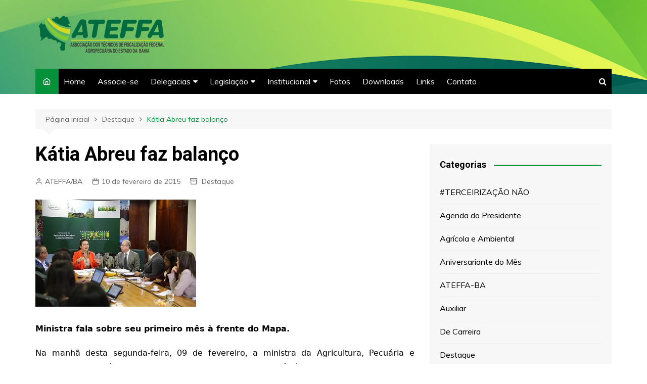

--- FILE ---
content_type: text/html; charset=UTF-8
request_url: http://www.ateffaba.org.br/katia-abreu-faz-balanco/
body_size: 13636
content:
		<!doctype html>
		<html lang="pt-BR">
	 	<head>
		<meta charset="UTF-8">
		<meta name="viewport" content="width=device-width, initial-scale=1">
		<link rel="profile" href="http://gmpg.org/xfn/11">
		<title>Kátia Abreu faz balanço</title>
<meta name='robots' content='max-image-preview:large' />
	<style>img:is([sizes="auto" i], [sizes^="auto," i]) { contain-intrinsic-size: 3000px 1500px }</style>
	<link rel='dns-prefetch' href='//fonts.googleapis.com' />
<link rel="alternate" type="application/rss+xml" title="Feed para  &raquo;" href="http://www.ateffaba.org.br/feed/" />
<script type="text/javascript">
/* <![CDATA[ */
window._wpemojiSettings = {"baseUrl":"https:\/\/s.w.org\/images\/core\/emoji\/15.0.3\/72x72\/","ext":".png","svgUrl":"https:\/\/s.w.org\/images\/core\/emoji\/15.0.3\/svg\/","svgExt":".svg","source":{"concatemoji":"http:\/\/www.ateffaba.org.br\/wp-includes\/js\/wp-emoji-release.min.js?ver=6.7.4"}};
/*! This file is auto-generated */
!function(i,n){var o,s,e;function c(e){try{var t={supportTests:e,timestamp:(new Date).valueOf()};sessionStorage.setItem(o,JSON.stringify(t))}catch(e){}}function p(e,t,n){e.clearRect(0,0,e.canvas.width,e.canvas.height),e.fillText(t,0,0);var t=new Uint32Array(e.getImageData(0,0,e.canvas.width,e.canvas.height).data),r=(e.clearRect(0,0,e.canvas.width,e.canvas.height),e.fillText(n,0,0),new Uint32Array(e.getImageData(0,0,e.canvas.width,e.canvas.height).data));return t.every(function(e,t){return e===r[t]})}function u(e,t,n){switch(t){case"flag":return n(e,"\ud83c\udff3\ufe0f\u200d\u26a7\ufe0f","\ud83c\udff3\ufe0f\u200b\u26a7\ufe0f")?!1:!n(e,"\ud83c\uddfa\ud83c\uddf3","\ud83c\uddfa\u200b\ud83c\uddf3")&&!n(e,"\ud83c\udff4\udb40\udc67\udb40\udc62\udb40\udc65\udb40\udc6e\udb40\udc67\udb40\udc7f","\ud83c\udff4\u200b\udb40\udc67\u200b\udb40\udc62\u200b\udb40\udc65\u200b\udb40\udc6e\u200b\udb40\udc67\u200b\udb40\udc7f");case"emoji":return!n(e,"\ud83d\udc26\u200d\u2b1b","\ud83d\udc26\u200b\u2b1b")}return!1}function f(e,t,n){var r="undefined"!=typeof WorkerGlobalScope&&self instanceof WorkerGlobalScope?new OffscreenCanvas(300,150):i.createElement("canvas"),a=r.getContext("2d",{willReadFrequently:!0}),o=(a.textBaseline="top",a.font="600 32px Arial",{});return e.forEach(function(e){o[e]=t(a,e,n)}),o}function t(e){var t=i.createElement("script");t.src=e,t.defer=!0,i.head.appendChild(t)}"undefined"!=typeof Promise&&(o="wpEmojiSettingsSupports",s=["flag","emoji"],n.supports={everything:!0,everythingExceptFlag:!0},e=new Promise(function(e){i.addEventListener("DOMContentLoaded",e,{once:!0})}),new Promise(function(t){var n=function(){try{var e=JSON.parse(sessionStorage.getItem(o));if("object"==typeof e&&"number"==typeof e.timestamp&&(new Date).valueOf()<e.timestamp+604800&&"object"==typeof e.supportTests)return e.supportTests}catch(e){}return null}();if(!n){if("undefined"!=typeof Worker&&"undefined"!=typeof OffscreenCanvas&&"undefined"!=typeof URL&&URL.createObjectURL&&"undefined"!=typeof Blob)try{var e="postMessage("+f.toString()+"("+[JSON.stringify(s),u.toString(),p.toString()].join(",")+"));",r=new Blob([e],{type:"text/javascript"}),a=new Worker(URL.createObjectURL(r),{name:"wpTestEmojiSupports"});return void(a.onmessage=function(e){c(n=e.data),a.terminate(),t(n)})}catch(e){}c(n=f(s,u,p))}t(n)}).then(function(e){for(var t in e)n.supports[t]=e[t],n.supports.everything=n.supports.everything&&n.supports[t],"flag"!==t&&(n.supports.everythingExceptFlag=n.supports.everythingExceptFlag&&n.supports[t]);n.supports.everythingExceptFlag=n.supports.everythingExceptFlag&&!n.supports.flag,n.DOMReady=!1,n.readyCallback=function(){n.DOMReady=!0}}).then(function(){return e}).then(function(){var e;n.supports.everything||(n.readyCallback(),(e=n.source||{}).concatemoji?t(e.concatemoji):e.wpemoji&&e.twemoji&&(t(e.twemoji),t(e.wpemoji)))}))}((window,document),window._wpemojiSettings);
/* ]]> */
</script>

<style id='wp-emoji-styles-inline-css' type='text/css'>

	img.wp-smiley, img.emoji {
		display: inline !important;
		border: none !important;
		box-shadow: none !important;
		height: 1em !important;
		width: 1em !important;
		margin: 0 0.07em !important;
		vertical-align: -0.1em !important;
		background: none !important;
		padding: 0 !important;
	}
</style>
<link rel='stylesheet' id='wp-block-library-css' href='http://www.ateffaba.org.br/wp-includes/css/dist/block-library/style.min.css?ver=6.7.4' type='text/css' media='all' />
<style id='wp-block-library-theme-inline-css' type='text/css'>
.wp-block-audio :where(figcaption){color:#555;font-size:13px;text-align:center}.is-dark-theme .wp-block-audio :where(figcaption){color:#ffffffa6}.wp-block-audio{margin:0 0 1em}.wp-block-code{border:1px solid #ccc;border-radius:4px;font-family:Menlo,Consolas,monaco,monospace;padding:.8em 1em}.wp-block-embed :where(figcaption){color:#555;font-size:13px;text-align:center}.is-dark-theme .wp-block-embed :where(figcaption){color:#ffffffa6}.wp-block-embed{margin:0 0 1em}.blocks-gallery-caption{color:#555;font-size:13px;text-align:center}.is-dark-theme .blocks-gallery-caption{color:#ffffffa6}:root :where(.wp-block-image figcaption){color:#555;font-size:13px;text-align:center}.is-dark-theme :root :where(.wp-block-image figcaption){color:#ffffffa6}.wp-block-image{margin:0 0 1em}.wp-block-pullquote{border-bottom:4px solid;border-top:4px solid;color:currentColor;margin-bottom:1.75em}.wp-block-pullquote cite,.wp-block-pullquote footer,.wp-block-pullquote__citation{color:currentColor;font-size:.8125em;font-style:normal;text-transform:uppercase}.wp-block-quote{border-left:.25em solid;margin:0 0 1.75em;padding-left:1em}.wp-block-quote cite,.wp-block-quote footer{color:currentColor;font-size:.8125em;font-style:normal;position:relative}.wp-block-quote:where(.has-text-align-right){border-left:none;border-right:.25em solid;padding-left:0;padding-right:1em}.wp-block-quote:where(.has-text-align-center){border:none;padding-left:0}.wp-block-quote.is-large,.wp-block-quote.is-style-large,.wp-block-quote:where(.is-style-plain){border:none}.wp-block-search .wp-block-search__label{font-weight:700}.wp-block-search__button{border:1px solid #ccc;padding:.375em .625em}:where(.wp-block-group.has-background){padding:1.25em 2.375em}.wp-block-separator.has-css-opacity{opacity:.4}.wp-block-separator{border:none;border-bottom:2px solid;margin-left:auto;margin-right:auto}.wp-block-separator.has-alpha-channel-opacity{opacity:1}.wp-block-separator:not(.is-style-wide):not(.is-style-dots){width:100px}.wp-block-separator.has-background:not(.is-style-dots){border-bottom:none;height:1px}.wp-block-separator.has-background:not(.is-style-wide):not(.is-style-dots){height:2px}.wp-block-table{margin:0 0 1em}.wp-block-table td,.wp-block-table th{word-break:normal}.wp-block-table :where(figcaption){color:#555;font-size:13px;text-align:center}.is-dark-theme .wp-block-table :where(figcaption){color:#ffffffa6}.wp-block-video :where(figcaption){color:#555;font-size:13px;text-align:center}.is-dark-theme .wp-block-video :where(figcaption){color:#ffffffa6}.wp-block-video{margin:0 0 1em}:root :where(.wp-block-template-part.has-background){margin-bottom:0;margin-top:0;padding:1.25em 2.375em}
</style>
<style id='classic-theme-styles-inline-css' type='text/css'>
/*! This file is auto-generated */
.wp-block-button__link{color:#fff;background-color:#32373c;border-radius:9999px;box-shadow:none;text-decoration:none;padding:calc(.667em + 2px) calc(1.333em + 2px);font-size:1.125em}.wp-block-file__button{background:#32373c;color:#fff;text-decoration:none}
</style>
<style id='global-styles-inline-css' type='text/css'>
:root{--wp--preset--aspect-ratio--square: 1;--wp--preset--aspect-ratio--4-3: 4/3;--wp--preset--aspect-ratio--3-4: 3/4;--wp--preset--aspect-ratio--3-2: 3/2;--wp--preset--aspect-ratio--2-3: 2/3;--wp--preset--aspect-ratio--16-9: 16/9;--wp--preset--aspect-ratio--9-16: 9/16;--wp--preset--color--black: #000000;--wp--preset--color--cyan-bluish-gray: #abb8c3;--wp--preset--color--white: #ffffff;--wp--preset--color--pale-pink: #f78da7;--wp--preset--color--vivid-red: #cf2e2e;--wp--preset--color--luminous-vivid-orange: #ff6900;--wp--preset--color--luminous-vivid-amber: #fcb900;--wp--preset--color--light-green-cyan: #7bdcb5;--wp--preset--color--vivid-green-cyan: #00d084;--wp--preset--color--pale-cyan-blue: #8ed1fc;--wp--preset--color--vivid-cyan-blue: #0693e3;--wp--preset--color--vivid-purple: #9b51e0;--wp--preset--gradient--vivid-cyan-blue-to-vivid-purple: linear-gradient(135deg,rgba(6,147,227,1) 0%,rgb(155,81,224) 100%);--wp--preset--gradient--light-green-cyan-to-vivid-green-cyan: linear-gradient(135deg,rgb(122,220,180) 0%,rgb(0,208,130) 100%);--wp--preset--gradient--luminous-vivid-amber-to-luminous-vivid-orange: linear-gradient(135deg,rgba(252,185,0,1) 0%,rgba(255,105,0,1) 100%);--wp--preset--gradient--luminous-vivid-orange-to-vivid-red: linear-gradient(135deg,rgba(255,105,0,1) 0%,rgb(207,46,46) 100%);--wp--preset--gradient--very-light-gray-to-cyan-bluish-gray: linear-gradient(135deg,rgb(238,238,238) 0%,rgb(169,184,195) 100%);--wp--preset--gradient--cool-to-warm-spectrum: linear-gradient(135deg,rgb(74,234,220) 0%,rgb(151,120,209) 20%,rgb(207,42,186) 40%,rgb(238,44,130) 60%,rgb(251,105,98) 80%,rgb(254,248,76) 100%);--wp--preset--gradient--blush-light-purple: linear-gradient(135deg,rgb(255,206,236) 0%,rgb(152,150,240) 100%);--wp--preset--gradient--blush-bordeaux: linear-gradient(135deg,rgb(254,205,165) 0%,rgb(254,45,45) 50%,rgb(107,0,62) 100%);--wp--preset--gradient--luminous-dusk: linear-gradient(135deg,rgb(255,203,112) 0%,rgb(199,81,192) 50%,rgb(65,88,208) 100%);--wp--preset--gradient--pale-ocean: linear-gradient(135deg,rgb(255,245,203) 0%,rgb(182,227,212) 50%,rgb(51,167,181) 100%);--wp--preset--gradient--electric-grass: linear-gradient(135deg,rgb(202,248,128) 0%,rgb(113,206,126) 100%);--wp--preset--gradient--midnight: linear-gradient(135deg,rgb(2,3,129) 0%,rgb(40,116,252) 100%);--wp--preset--font-size--small: 16px;--wp--preset--font-size--medium: 28px;--wp--preset--font-size--large: 32px;--wp--preset--font-size--x-large: 42px;--wp--preset--font-size--larger: 38px;--wp--preset--spacing--20: 0.44rem;--wp--preset--spacing--30: 0.67rem;--wp--preset--spacing--40: 1rem;--wp--preset--spacing--50: 1.5rem;--wp--preset--spacing--60: 2.25rem;--wp--preset--spacing--70: 3.38rem;--wp--preset--spacing--80: 5.06rem;--wp--preset--shadow--natural: 6px 6px 9px rgba(0, 0, 0, 0.2);--wp--preset--shadow--deep: 12px 12px 50px rgba(0, 0, 0, 0.4);--wp--preset--shadow--sharp: 6px 6px 0px rgba(0, 0, 0, 0.2);--wp--preset--shadow--outlined: 6px 6px 0px -3px rgba(255, 255, 255, 1), 6px 6px rgba(0, 0, 0, 1);--wp--preset--shadow--crisp: 6px 6px 0px rgba(0, 0, 0, 1);}:where(.is-layout-flex){gap: 0.5em;}:where(.is-layout-grid){gap: 0.5em;}body .is-layout-flex{display: flex;}.is-layout-flex{flex-wrap: wrap;align-items: center;}.is-layout-flex > :is(*, div){margin: 0;}body .is-layout-grid{display: grid;}.is-layout-grid > :is(*, div){margin: 0;}:where(.wp-block-columns.is-layout-flex){gap: 2em;}:where(.wp-block-columns.is-layout-grid){gap: 2em;}:where(.wp-block-post-template.is-layout-flex){gap: 1.25em;}:where(.wp-block-post-template.is-layout-grid){gap: 1.25em;}.has-black-color{color: var(--wp--preset--color--black) !important;}.has-cyan-bluish-gray-color{color: var(--wp--preset--color--cyan-bluish-gray) !important;}.has-white-color{color: var(--wp--preset--color--white) !important;}.has-pale-pink-color{color: var(--wp--preset--color--pale-pink) !important;}.has-vivid-red-color{color: var(--wp--preset--color--vivid-red) !important;}.has-luminous-vivid-orange-color{color: var(--wp--preset--color--luminous-vivid-orange) !important;}.has-luminous-vivid-amber-color{color: var(--wp--preset--color--luminous-vivid-amber) !important;}.has-light-green-cyan-color{color: var(--wp--preset--color--light-green-cyan) !important;}.has-vivid-green-cyan-color{color: var(--wp--preset--color--vivid-green-cyan) !important;}.has-pale-cyan-blue-color{color: var(--wp--preset--color--pale-cyan-blue) !important;}.has-vivid-cyan-blue-color{color: var(--wp--preset--color--vivid-cyan-blue) !important;}.has-vivid-purple-color{color: var(--wp--preset--color--vivid-purple) !important;}.has-black-background-color{background-color: var(--wp--preset--color--black) !important;}.has-cyan-bluish-gray-background-color{background-color: var(--wp--preset--color--cyan-bluish-gray) !important;}.has-white-background-color{background-color: var(--wp--preset--color--white) !important;}.has-pale-pink-background-color{background-color: var(--wp--preset--color--pale-pink) !important;}.has-vivid-red-background-color{background-color: var(--wp--preset--color--vivid-red) !important;}.has-luminous-vivid-orange-background-color{background-color: var(--wp--preset--color--luminous-vivid-orange) !important;}.has-luminous-vivid-amber-background-color{background-color: var(--wp--preset--color--luminous-vivid-amber) !important;}.has-light-green-cyan-background-color{background-color: var(--wp--preset--color--light-green-cyan) !important;}.has-vivid-green-cyan-background-color{background-color: var(--wp--preset--color--vivid-green-cyan) !important;}.has-pale-cyan-blue-background-color{background-color: var(--wp--preset--color--pale-cyan-blue) !important;}.has-vivid-cyan-blue-background-color{background-color: var(--wp--preset--color--vivid-cyan-blue) !important;}.has-vivid-purple-background-color{background-color: var(--wp--preset--color--vivid-purple) !important;}.has-black-border-color{border-color: var(--wp--preset--color--black) !important;}.has-cyan-bluish-gray-border-color{border-color: var(--wp--preset--color--cyan-bluish-gray) !important;}.has-white-border-color{border-color: var(--wp--preset--color--white) !important;}.has-pale-pink-border-color{border-color: var(--wp--preset--color--pale-pink) !important;}.has-vivid-red-border-color{border-color: var(--wp--preset--color--vivid-red) !important;}.has-luminous-vivid-orange-border-color{border-color: var(--wp--preset--color--luminous-vivid-orange) !important;}.has-luminous-vivid-amber-border-color{border-color: var(--wp--preset--color--luminous-vivid-amber) !important;}.has-light-green-cyan-border-color{border-color: var(--wp--preset--color--light-green-cyan) !important;}.has-vivid-green-cyan-border-color{border-color: var(--wp--preset--color--vivid-green-cyan) !important;}.has-pale-cyan-blue-border-color{border-color: var(--wp--preset--color--pale-cyan-blue) !important;}.has-vivid-cyan-blue-border-color{border-color: var(--wp--preset--color--vivid-cyan-blue) !important;}.has-vivid-purple-border-color{border-color: var(--wp--preset--color--vivid-purple) !important;}.has-vivid-cyan-blue-to-vivid-purple-gradient-background{background: var(--wp--preset--gradient--vivid-cyan-blue-to-vivid-purple) !important;}.has-light-green-cyan-to-vivid-green-cyan-gradient-background{background: var(--wp--preset--gradient--light-green-cyan-to-vivid-green-cyan) !important;}.has-luminous-vivid-amber-to-luminous-vivid-orange-gradient-background{background: var(--wp--preset--gradient--luminous-vivid-amber-to-luminous-vivid-orange) !important;}.has-luminous-vivid-orange-to-vivid-red-gradient-background{background: var(--wp--preset--gradient--luminous-vivid-orange-to-vivid-red) !important;}.has-very-light-gray-to-cyan-bluish-gray-gradient-background{background: var(--wp--preset--gradient--very-light-gray-to-cyan-bluish-gray) !important;}.has-cool-to-warm-spectrum-gradient-background{background: var(--wp--preset--gradient--cool-to-warm-spectrum) !important;}.has-blush-light-purple-gradient-background{background: var(--wp--preset--gradient--blush-light-purple) !important;}.has-blush-bordeaux-gradient-background{background: var(--wp--preset--gradient--blush-bordeaux) !important;}.has-luminous-dusk-gradient-background{background: var(--wp--preset--gradient--luminous-dusk) !important;}.has-pale-ocean-gradient-background{background: var(--wp--preset--gradient--pale-ocean) !important;}.has-electric-grass-gradient-background{background: var(--wp--preset--gradient--electric-grass) !important;}.has-midnight-gradient-background{background: var(--wp--preset--gradient--midnight) !important;}.has-small-font-size{font-size: var(--wp--preset--font-size--small) !important;}.has-medium-font-size{font-size: var(--wp--preset--font-size--medium) !important;}.has-large-font-size{font-size: var(--wp--preset--font-size--large) !important;}.has-x-large-font-size{font-size: var(--wp--preset--font-size--x-large) !important;}
:where(.wp-block-post-template.is-layout-flex){gap: 1.25em;}:where(.wp-block-post-template.is-layout-grid){gap: 1.25em;}
:where(.wp-block-columns.is-layout-flex){gap: 2em;}:where(.wp-block-columns.is-layout-grid){gap: 2em;}
:root :where(.wp-block-pullquote){font-size: 1.5em;line-height: 1.6;}
</style>
<link rel='stylesheet' id='contact-form-7-css' href='http://www.ateffaba.org.br/wp-content/plugins/contact-form-7/includes/css/styles.css?ver=6.1.4' type='text/css' media='all' />
<link rel='stylesheet' id='cream-magazine-style-css' href='http://www.ateffaba.org.br/wp-content/themes/cream-magazine/style.css?ver=2.1.1' type='text/css' media='all' />
<link rel='stylesheet' id='cream-magazine-fonts-css' href='https://fonts.googleapis.com/css?family=Roboto%3A400%2C400i%2C500%2C500i%2C700%2C700i%7CMuli%3A400%2C400i%2C600%2C600i%2C700%2C700i%2C800%2C800i&#038;subset=latin%2Clatin-ext&#038;ver=6.7.4' type='text/css' media='all' />
<link rel='stylesheet' id='cream-magazine-main-css' href='http://www.ateffaba.org.br/wp-content/themes/cream-magazine/assets/dist/css/main.css?ver=2.1.1' type='text/css' media='all' />
<script type="text/javascript" src="http://www.ateffaba.org.br/wp-includes/js/jquery/jquery.min.js?ver=3.7.1" id="jquery-core-js"></script>
<script type="text/javascript" src="http://www.ateffaba.org.br/wp-includes/js/jquery/jquery-migrate.min.js?ver=3.4.1" id="jquery-migrate-js"></script>
<link rel="https://api.w.org/" href="http://www.ateffaba.org.br/wp-json/" /><link rel="alternate" title="JSON" type="application/json" href="http://www.ateffaba.org.br/wp-json/wp/v2/posts/19150" /><link rel="EditURI" type="application/rsd+xml" title="RSD" href="http://www.ateffaba.org.br/xmlrpc.php?rsd" />
<meta name="generator" content="WordPress 6.7.4" />
<link rel="canonical" href="http://www.ateffaba.org.br/katia-abreu-faz-balanco/" />
<link rel='shortlink' href='http://www.ateffaba.org.br/?p=19150' />
<link rel="alternate" title="oEmbed (JSON)" type="application/json+oembed" href="http://www.ateffaba.org.br/wp-json/oembed/1.0/embed?url=http%3A%2F%2Fwww.ateffaba.org.br%2Fkatia-abreu-faz-balanco%2F" />
<link rel="alternate" title="oEmbed (XML)" type="text/xml+oembed" href="http://www.ateffaba.org.br/wp-json/oembed/1.0/embed?url=http%3A%2F%2Fwww.ateffaba.org.br%2Fkatia-abreu-faz-balanco%2F&#038;format=xml" />
		<style>
							a:hover {

					text-decoration: none !important;
				}
								button,
				input[type="button"],
				input[type="reset"],
				input[type="submit"],
				.primary-navigation > ul > li.home-btn,
				.cm_header_lay_three .primary-navigation > ul > li.home-btn,
				.news_ticker_wrap .ticker_head,
				#toTop,
				.section-title h2::after,
				.sidebar-widget-area .widget .widget-title h2::after,
				.footer-widget-container .widget .widget-title h2::after,
				#comments div#respond h3#reply-title::after,
				#comments h2.comments-title:after,
				.post_tags a,
				.owl-carousel .owl-nav button.owl-prev, 
				.owl-carousel .owl-nav button.owl-next,
				.cm_author_widget .author-detail-link a,
				.error_foot form input[type="submit"], 
				.widget_search form input[type="submit"],
				.header-search-container input[type="submit"],
				.trending_widget_carousel .owl-dots button.owl-dot,
				.pagination .page-numbers.current,
				.post-navigation .nav-links .nav-previous a, 
				.post-navigation .nav-links .nav-next a,
				#comments form input[type="submit"],
				footer .widget.widget_search form input[type="submit"]:hover,
				.widget_product_search .woocommerce-product-search button[type="submit"],
				.woocommerce ul.products li.product .button,
				.woocommerce .woocommerce-pagination ul.page-numbers li span.current,
				.woocommerce .product div.summary .cart button.single_add_to_cart_button,
				.woocommerce .product div.woocommerce-tabs div.panel #reviews #review_form_wrapper .comment-form p.form-submit .submit,
				.woocommerce .product section.related > h2::after,
				.woocommerce .cart .button:hover, 
				.woocommerce .cart .button:focus, 
				.woocommerce .cart input.button:hover, 
				.woocommerce .cart input.button:focus, 
				.woocommerce #respond input#submit:hover, 
				.woocommerce #respond input#submit:focus, 
				.woocommerce button.button:hover, 
				.woocommerce button.button:focus, 
				.woocommerce input.button:hover, 
				.woocommerce input.button:focus,
				.woocommerce #respond input#submit.alt:hover, 
				.woocommerce a.button.alt:hover, 
				.woocommerce button.button.alt:hover, 
				.woocommerce input.button.alt:hover,
				.woocommerce a.remove:hover,
				.woocommerce-account .woocommerce-MyAccount-navigation ul li.is-active a,
				.woocommerce a.button:hover, 
				.woocommerce a.button:focus,
				.widget_product_tag_cloud .tagcloud a:hover, 
				.widget_product_tag_cloud .tagcloud a:focus,
				.woocommerce .widget_price_filter .price_slider_wrapper .ui-slider .ui-slider-handle,
				.error_page_top_portion,
				.primary-navigation ul li a span.menu-item-description {

					background-color: #03923a;
				}
				

				a:hover,
				.post_title h2 a:hover,
				.post_title h2 a:focus,
				.post_meta li a:hover,
				.post_meta li a:focus,
				ul.social-icons li a[href*=".com"]:hover::before,
				.ticker_carousel .owl-nav button.owl-prev i, 
				.ticker_carousel .owl-nav button.owl-next i,
				.news_ticker_wrap .ticker_items .item a:hover,
				.news_ticker_wrap .ticker_items .item a:focus,
				.cm_banner .post_title h2 a:hover,
				.cm_banner .post_meta li a:hover,
				.cm_middle_post_widget_one .post_title h2 a:hover, 
				.cm_middle_post_widget_one .post_meta li a:hover,
				.cm_middle_post_widget_three .post_thumb .post-holder a:hover,
				.cm_middle_post_widget_three .post_thumb .post-holder a:focus,
				.cm_middle_post_widget_six .middle_widget_six_carousel .item .card .card_content a:hover, 
				.cm_middle_post_widget_six .middle_widget_six_carousel .item .card .card_content a:focus,
				.cm_post_widget_twelve .card .post-holder a:hover, 
				.cm_post_widget_twelve .card .post-holder a:focus,
				.cm_post_widget_seven .card .card_content a:hover, 
				.cm_post_widget_seven .card .card_content a:focus,
				.copyright_section a:hover,
				.footer_nav ul li a:hover,
				.breadcrumb ul li:last-child span,
				.pagination .page-numbers:hover,
				#comments ol.comment-list li article footer.comment-meta .comment-metadata span.edit-link a:hover,
				#comments ol.comment-list li article .reply a:hover,
				.social-share ul li a:hover,
				ul.social-icons li a:hover,
				ul.social-icons li a:focus,
				.woocommerce ul.products li.product a:hover,
				.woocommerce ul.products li.product .price,
				.woocommerce .woocommerce-pagination ul.page-numbers li a.page-numbers:hover,
				.woocommerce div.product p.price, 
				.woocommerce div.product span.price,
				.video_section .video_details .post_title h2 a:hover,
				.primary-navigation.dark li a:hover,
				footer .footer_inner a:hover,
				.footer-widget-container ul.post_meta li:hover span, 
				.footer-widget-container ul.post_meta li:hover a,
				ul.post_meta li a:hover,
				.cm-post-widget-two .big-card .post-holder .post_title h2 a:hover,
				.cm-post-widget-two .big-card .post_meta li a:hover,
				.copyright_section .copyrights a,
				.breadcrumb ul li a:hover, 
				.breadcrumb ul li a:hover span {

					color: #03923a;
				}
				
				.ticker_carousel .owl-nav button.owl-prev, 
				.ticker_carousel .owl-nav button.owl-next,
				.error_foot form input[type="submit"], 
				.widget_search form input[type="submit"],
				.pagination .page-numbers:hover,
				#comments form input[type="submit"],
				.social-share ul li a:hover,
				.header-search-container .search-form-entry,
				.widget_product_search .woocommerce-product-search button[type="submit"],
				.woocommerce .woocommerce-pagination ul.page-numbers li span.current,
				.woocommerce .woocommerce-pagination ul.page-numbers li a.page-numbers:hover,
				.woocommerce a.remove:hover,
				.ticker_carousel .owl-nav button.owl-prev:hover, 
				.ticker_carousel .owl-nav button.owl-next:hover,
				footer .widget.widget_search form input[type="submit"]:hover,
				.trending_widget_carousel .owl-dots button.owl-dot,
				.the_content blockquote,
				.widget_tag_cloud .tagcloud a:hover {

					border-color: #03923a;
				}
								header .mask {
					background-color: rgba(0,0,0,0.2);
				}
								header.cm-header-style-one {

					background-image: url(http://www.ateffaba.org.br/wp-content/uploads/bg5.jpg);
				}
								.site-description {

					color: #000000;
				}
								body {

					font-family: Muli;
				}
								h1, 
				h2, 
				h3, 
				h4, 
				h5, 
				h6, 
				.site-title {

					font-family: Roboto;
				}
									.entry_cats ul.post-categories li a {

						background-color: #d4dc27;
					}
										.entry_cats ul.post-categories li a {

						color: #124f3d;
					}
										.entry_cats ul.post-categories li a:hover {

						background-color: #004223;
					}
										.entry_cats ul.post-categories li a:hover {

						color: #fff;
					}
					
				.the_content a,
				.the_content a {

					color: #FF3D00;
				}
								.the_content a:hover,
				.the_content a:hover {

					color: #010101;
				}
							.post-display-grid .card_content .cm-post-excerpt {
				margin-top: 15px;
			}
		</style>
			</head>
 	 		<body class="post-template-default single single-post postid-19150 single-format-standard wp-custom-logo wp-embed-responsive cm-mobile-content-sidebar right-sidebar">
                        <a class="skip-link screen-reader-text" href="#content">Ir para o conteúdo</a>
         		<div class="page-wrapper">
 	<header class="general-header cm-header-style-one">
        <div class="cm-container">
        <div class="logo-container">
            <div class="row align-items-center">
                <div class="cm-col-lg-4 cm-col-12">
                     		<div class="logo">
 			<a href="http://www.ateffaba.org.br/" class="custom-logo-link" rel="home"><img width="260" height="76" src="http://www.ateffaba.org.br/wp-content/uploads/logo-ateffasite.png" class="custom-logo" alt="" decoding="async" /></a>        </div><!-- .logo -->
 		                </div><!-- .col -->
                            </div><!-- .row -->
        </div><!-- .logo-container -->
        <nav class="main-navigation">
            <div id="main-nav" class="primary-navigation">
                <ul id="menu-menu-1" class=""><li class="home-btn"><a href="http://www.ateffaba.org.br/"><i class="feather icon-home" aria-hidden="true"></i></a></li><li id="menu-item-18569" class="menu-item menu-item-type-custom menu-item-object-custom menu-item-home menu-item-18569"><a href="http://www.ateffaba.org.br/">Home</a></li>
<li id="menu-item-18570" class="menu-item menu-item-type-post_type menu-item-object-page menu-item-18570"><a href="http://www.ateffaba.org.br/associe-se/">Associe-se</a></li>
<li id="menu-item-18572" class="menu-item menu-item-type-post_type menu-item-object-page menu-item-has-children menu-item-18572"><a href="http://www.ateffaba.org.br/delegacias/">Delegacias</a>
<ul class="sub-menu">
	<li id="menu-item-18583" class="menu-item menu-item-type-post_type menu-item-object-page menu-item-18583"><a href="http://www.ateffaba.org.br/delegacias/delegacia-regional/">Sede Regional</a></li>
	<li id="menu-item-18576" class="menu-item menu-item-type-post_type menu-item-object-page menu-item-18576"><a href="http://www.ateffaba.org.br/delegacias/delegacia-de-ilheus/">Regional de Ilhéus</a></li>
	<li id="menu-item-18577" class="menu-item menu-item-type-post_type menu-item-object-page menu-item-18577"><a href="http://www.ateffaba.org.br/delegacias/delegacia-de-ipiau/">Regional de Ipiaú</a></li>
	<li id="menu-item-18578" class="menu-item menu-item-type-post_type menu-item-object-page menu-item-18578"><a href="http://www.ateffaba.org.br/delegacias/delegacia-de-itabuna/">Regional de Itabuna</a></li>
	<li id="menu-item-18579" class="menu-item menu-item-type-post_type menu-item-object-page menu-item-18579"><a href="http://www.ateffaba.org.br/delegacias/210-2/">Regional de Salvador</a></li>
	<li id="menu-item-18580" class="menu-item menu-item-type-post_type menu-item-object-page menu-item-18580"><a href="http://www.ateffaba.org.br/delegacias/delegacia-de-teixeira-de-freitas/">Regional de Teixeira de Freitas</a></li>
	<li id="menu-item-18581" class="menu-item menu-item-type-post_type menu-item-object-page menu-item-18581"><a href="http://www.ateffaba.org.br/delegacias/delegacia-de-valenca/">Regional Valença</a></li>
	<li id="menu-item-18582" class="menu-item menu-item-type-post_type menu-item-object-page menu-item-18582"><a href="http://www.ateffaba.org.br/delegacias/delegacia-de-vitoria-da-conquista/">Regional de Vitória da Conquista</a></li>
</ul>
</li>
<li id="menu-item-18588" class="menu-item menu-item-type-post_type menu-item-object-page menu-item-has-children menu-item-18588"><a href="http://www.ateffaba.org.br/legislacao/">Legislação</a>
<ul class="sub-menu">
	<li id="menu-item-18595" class="menu-item menu-item-type-taxonomy menu-item-object-category menu-item-18595"><a href="http://www.ateffaba.org.br/category/legislacao/agricola_ambiental/">Agrícola e Ambiental</a></li>
	<li id="menu-item-18596" class="menu-item menu-item-type-taxonomy menu-item-object-category menu-item-18596"><a href="http://www.ateffaba.org.br/category/legislacao/auxiliar/">Auxiliar</a></li>
	<li id="menu-item-18598" class="menu-item menu-item-type-taxonomy menu-item-object-category menu-item-18598"><a href="http://www.ateffaba.org.br/category/legislacao/educacional/">Educacional</a></li>
	<li id="menu-item-18597" class="menu-item menu-item-type-taxonomy menu-item-object-category menu-item-18597"><a href="http://www.ateffaba.org.br/category/legislacao/de-carreira/">De Carreira</a></li>
	<li id="menu-item-18599" class="menu-item menu-item-type-taxonomy menu-item-object-category menu-item-18599"><a href="http://www.ateffaba.org.br/category/legislacao/profissional/">Profissional</a></li>
	<li id="menu-item-18738" class="menu-item menu-item-type-taxonomy menu-item-object-category menu-item-18738"><a href="http://www.ateffaba.org.br/category/legislacao/legislacao-tramitacao/">Legislação em Tramitação</a></li>
</ul>
</li>
<li id="menu-item-18590" class="menu-item menu-item-type-post_type menu-item-object-page menu-item-has-children menu-item-18590"><a href="http://www.ateffaba.org.br/institucional/">Institucional</a>
<ul class="sub-menu">
	<li id="menu-item-18584" class="menu-item menu-item-type-post_type menu-item-object-page menu-item-18584"><a href="http://www.ateffaba.org.br/diretoria/">Diretoria</a></li>
	<li id="menu-item-18591" class="menu-item menu-item-type-post_type menu-item-object-page menu-item-18591"><a href="http://www.ateffaba.org.br/missao/">Missão</a></li>
	<li id="menu-item-18592" class="menu-item menu-item-type-post_type menu-item-object-page menu-item-18592"><a href="http://www.ateffaba.org.br/principios/">Príncipios</a></li>
	<li id="menu-item-18593" class="menu-item menu-item-type-post_type menu-item-object-page menu-item-18593"><a href="http://www.ateffaba.org.br/historico/">Histórico</a></li>
	<li id="menu-item-18594" class="menu-item menu-item-type-post_type menu-item-object-page menu-item-18594"><a href="http://www.ateffaba.org.br/estatuto/">Estatuto</a></li>
</ul>
</li>
<li id="menu-item-18586" class="menu-item menu-item-type-post_type menu-item-object-page menu-item-18586"><a href="http://www.ateffaba.org.br/fotos/">Fotos</a></li>
<li id="menu-item-23108" class="menu-item menu-item-type-taxonomy menu-item-object-category menu-item-23108"><a href="http://www.ateffaba.org.br/category/downloads/">Downloads</a></li>
<li id="menu-item-18589" class="menu-item menu-item-type-post_type menu-item-object-page menu-item-18589"><a href="http://www.ateffaba.org.br/links/">Links</a></li>
<li id="menu-item-18571" class="menu-item menu-item-type-post_type menu-item-object-page menu-item-18571"><a href="http://www.ateffaba.org.br/contato/">Contato</a></li>
</ul>            </div><!-- .primary-navigation -->
            <div class="header-search-container">
                <div class="search-form-entry">
                    <form role="search" class="cm-search-form" method="get" action="http://www.ateffaba.org.br/"><input type="search" name="s" placeholder="Escreva aqui" value"" ><button type="submit" class="cm-submit-btn"><i class="feather icon-search"></i></button></form>                </div><!-- // search-form-entry -->
            </div><!-- .search-container -->
        </nav><!-- .main-navigation -->
    </div><!-- .cm-container -->
</header><!-- .general-header --> 		<div id="content" class="site-content">
		    <div class="cm-container">
        <div class="inner-page-wrapper">
            <div id="primary" class="content-area">
                <main id="main" class="site-main">
                    <div class="cm_post_page_lay_wrap">
                         			<div class="breadcrumb">
	            <nav role="navigation" aria-label="Caminhos de navegação" class="breadcrumb-trail breadcrumbs" itemprop="breadcrumb"><ul class="trail-items" itemscope itemtype="http://schema.org/BreadcrumbList"><meta name="numberOfItems" content="3" /><meta name="itemListOrder" content="Ascending" /><li itemprop="itemListElement" itemscope itemtype="http://schema.org/ListItem" class="trail-item trail-begin"><a href="http://www.ateffaba.org.br/" rel="home" itemprop="item"><span itemprop="name">Página inicial</span></a><meta itemprop="position" content="1" /></li><li itemprop="itemListElement" itemscope itemtype="http://schema.org/ListItem" class="trail-item"><a href="http://www.ateffaba.org.br/category/destaque/" itemprop="item"><span itemprop="name">Destaque</span></a><meta itemprop="position" content="2" /></li><li itemprop="itemListElement" itemscope itemtype="http://schema.org/ListItem" class="trail-item trail-end"><a href="http://www.ateffaba.org.br/katia-abreu-faz-balanco" itemprop="item"><span itemprop="name">Kátia Abreu faz balanço</span></a><meta itemprop="position" content="3" /></li></ul></nav>	        </div><!-- .breadcrumb -->
 			                        <div class="single-container">
                            <div class="row">  
                                <div class="cm-col-lg-8 cm-col-12 cm-order-1-mobile-tablet">
                                    <div class="content-entry">
	<article id="post-19150" class="post-detail post-19150 post type-post status-publish format-standard has-post-thumbnail hentry category-destaque">
	    <div class="the_title">
	        <h1>Kátia Abreu faz balanço</h1>
	    </div><!-- .the_title -->
	    			<div class="cm-post-meta">
				<ul class="post_meta">
									        	<li class="post_author">
				        		<a href="http://www.ateffaba.org.br/author/ateffaba/">ATEFFA/BA</a>
				            </li><!-- .post_author -->
				        					            <li class="posted_date">
				            	<a href="http://www.ateffaba.org.br/katia-abreu-faz-balanco/"><time class="entry-date published updated" datetime="2015-02-10T11:30:43-02:00">10 de fevereiro de 2015</time></a>
				           	</li><!-- .posted_date -->
				           									<li class="entry_cats">
									<a href="http://www.ateffaba.org.br/category/destaque/" rel="category tag">Destaque</a>								</li><!-- .entry_cats -->
										        </ul><!-- .post_meta -->
		    </div><!-- .meta -->
				    				<div class="post_thumb">
					<figure>
					<img width="318" height="212" src="http://www.ateffaba.org.br/wp-content/uploads/1421007.jpg" class="attachment-full size-full wp-post-image" alt="Kátia Abreu faz balanço" decoding="async" fetchpriority="high" srcset="http://www.ateffaba.org.br/wp-content/uploads/1421007.jpg 318w, http://www.ateffaba.org.br/wp-content/uploads/1421007-300x200.jpg 300w" sizes="(max-width: 318px) 100vw, 318px" />					</figure>
				</div>
					    <div class="the_content">
	    	<p><strong>Ministra fala sobre seu primeiro mês à frente do Mapa.</strong></p>
<p style="text-align: justify;">Na manhã desta segunda-feira, 09 de fevereiro, a ministra da Agricultura, Pecuária e Abastecimento, Kátia Abreu, fez balanço do seu primeiro mês à frente do Mapa. A ministra contabilizou a realização de 19 reuniões internas, com o objetivo de se inteirar das rotinas da pasta para que pudesse ter as informações “na cabeça, nas mãos e no coração”, segundo afirmou. De acordo com ela, 18 reuniões com diferentes setores produtivos foram realizadas afim de elaborar as estratégias para a agropecuária brasileira.<br />
Kátia Abreu realizou também quatro reuniões com a Casa Civil sobre as consequências da crise hídrica no setor agropecuário. Como uma ação inédita, realizou em conjunto com a ministra do Meio Ambiente, Izabella Teixeira, reunião com os secretários de agricultura e de meio ambiente do todo o país, para discutir o Cadastro Ambiental Rural (CAR) e o Licenciamento Ambiental. Dentro de sua proposta de diálogo, recebeu em audiências três governadores, 11 senadores e seis deputados. Além disso, teve três encontros com a presidente Dilma Rousseff.<br />
Kátia Abreu também mencionou que já está em processo de negociação uma visita à China. “O objetivo é ampliarmos as opções de plantas frigoríficas, tanto de bovinos, como de aves e de suínos para exportação”, informou. Também está sendo desenvolvido, em conjunto com a Organização das Nações Unidas para a Alimentação e Agricultura (FAO), um projeto para o combate à aftosa na América do Sul. “A ideia é fazermos uma interlocução com os demais países para tornar nosso continente o primeiro livre de aftosa no mundo”, contou.<br />
Com relação a açúcar e álcool, a ministra comemorou o que considera vitórias nesta área, como a volta da Contribuição de Intervenção no Domínio Econômico (Cide combustíveis) e o aumento do percentual de mistura do etanol na gasolina, que deverá ser alterado de 25 para 27%. Kátia Abreu falou sobre a realização de leilões de fontes alternativas, com contratos para 20 anos, como forma de contribuir com a produção de energia e diversificar a matriz energética do país. Serão três leilões, sendo que o primeiro está previsto para o dia 24 de abril deste ano, com o objetivo de gerar 2.068 Megawatts de energia, a partir de janeiro de 2016 e outra partida para 2017. Outros dois leilões darão oportunidade para usinas atenderem também às chamadas públicas para a geração de energia a partir de biomassa para os anos de 2018 e 2020. Os contratos<br />
Outro assunto abordado foi o Seguro Rural. Segundo a ministra, o modelo de seguro precisa ser repensado, dando ao produtor mais poder de negociação junto às seguradoras. Ela informou que o seguro não deve retroceder dos atuais R$ 700 milhões em 2015 e, ainda, pode ter um acréscimo na ordem de R$ 50 milhões por emenda do senador Romero Jucá (PMDB/RR). Ao ser questionada sobre possível arrocho no orçamento, Kátia Abreu foi categórica ao afirmar que não abre mão do seguro rural, “por uma questão de princípios”.<br />
Em relação à elevação de 800 mil produtores para a classe média rural, uma das prioridades de sua gestão, informou que esse processo se dará por meio da assistência técnica, da qualificação por meio de programas de extensão rural, da expansão do crédito agrícola e da correção de imperfeições de mercado.<br />
Sobre a defesa agropecuária, a ministra adiantou que o novo Regulamento da Inspeção Industrial e Sanitária de Produtos de Origem Animal (RIISPOA) deve ser encaminhado à Casa Civil ainda no mês de fevereiro. O Regulamento vai substituir a norma atual que é de 1952.</p>
<p style="text-align: justify;">Fonte: MAPA<br />
Decom: <em>Fabiana</em></p>
	    </div><!-- .the_content -->
	    	</article><!-- #post-19150 -->
</div><!-- .content-entry -->
	<nav class="navigation post-navigation" aria-label="Posts">
		<h2 class="screen-reader-text">Navegação de Post</h2>
		<div class="nav-links"><div class="nav-previous"><a href="http://www.ateffaba.org.br/decio-coutinho-e-o-novo-secretario-de-defesa-agropecuaria-do-mapa/" rel="prev">Anterior</a></div><div class="nav-next"><a href="http://www.ateffaba.org.br/a-responsabilidade-da-agricultura-na-escassez-de-agua/" rel="next">Próximo</a></div></div>
	</nav>                                </div><!-- .col -->
                                <div class="cm-col-lg-4 cm-col-12 cm-order-2-mobile-tablet">
	<aside id="secondary" class="sidebar-widget-area">
		<div id="categories-3" class="widget widget_categories"><div class="widget-title"><h2>Categorias</h2></div>
			<ul>
					<li class="cat-item cat-item-27"><a href="http://www.ateffaba.org.br/category/terceirizacao-nao/">#TERCEIRIZAÇÃO NÃO</a>
</li>
	<li class="cat-item cat-item-15"><a href="http://www.ateffaba.org.br/category/agenda/">Agenda do Presidente</a>
</li>
	<li class="cat-item cat-item-11"><a href="http://www.ateffaba.org.br/category/legislacao/agricola_ambiental/">Agrícola e Ambiental</a>
</li>
	<li class="cat-item cat-item-22"><a href="http://www.ateffaba.org.br/category/aniversariante-do-mes/">Aniversariante do Mês</a>
</li>
	<li class="cat-item cat-item-26"><a href="http://www.ateffaba.org.br/category/ateffa-ba/">ATEFFA-BA</a>
</li>
	<li class="cat-item cat-item-10"><a href="http://www.ateffaba.org.br/category/legislacao/auxiliar/">Auxiliar</a>
</li>
	<li class="cat-item cat-item-13"><a href="http://www.ateffaba.org.br/category/legislacao/de-carreira/">De Carreira</a>
</li>
	<li class="cat-item cat-item-4"><a href="http://www.ateffaba.org.br/category/destaque/">Destaque</a>
</li>
	<li class="cat-item cat-item-19"><a href="http://www.ateffaba.org.br/category/downloads/">Downloads</a>
</li>
	<li class="cat-item cat-item-12"><a href="http://www.ateffaba.org.br/category/legislacao/educacional/">Educacional</a>
</li>
	<li class="cat-item cat-item-3"><a href="http://www.ateffaba.org.br/category/em-foco/">Em foco</a>
</li>
	<li class="cat-item cat-item-17"><a href="http://www.ateffaba.org.br/category/eventos/">Eventos</a>
</li>
	<li class="cat-item cat-item-21"><a href="http://www.ateffaba.org.br/category/informativos-da-associacao/">Informativos da Associação</a>
</li>
	<li class="cat-item cat-item-14"><a href="http://www.ateffaba.org.br/category/juridico/">Jurídico</a>
</li>
	<li class="cat-item cat-item-6"><a href="http://www.ateffaba.org.br/category/legislacao/">Legislação</a>
</li>
	<li class="cat-item cat-item-16"><a href="http://www.ateffaba.org.br/category/legislacao/legislacao-tramitacao/">Legislação em Tramitação</a>
</li>
	<li class="cat-item cat-item-7"><a href="http://www.ateffaba.org.br/category/mural/">Mural</a>
</li>
	<li class="cat-item cat-item-5"><a href="http://www.ateffaba.org.br/category/noticias/">Notícias</a>
</li>
	<li class="cat-item cat-item-9"><a href="http://www.ateffaba.org.br/category/legislacao/profissional/">Profissional</a>
</li>
	<li class="cat-item cat-item-1"><a href="http://www.ateffaba.org.br/category/sem-categoria/">Sem categoria</a>
</li>
	<li class="cat-item cat-item-24"><a href="http://www.ateffaba.org.br/category/conteffa/">VI CONTEFFA</a>
</li>
			</ul>

			</div>	</aside><!-- #secondary -->
</div><!-- .col.sticky_portion -->                            </div><!-- .row -->
                        </div><!-- .single-container -->
                    </div><!-- .cm_post_page_lay_wrap -->
                </main><!-- #main.site-main -->
            </div><!-- #primary.content-area -->
        </div><!-- .inner-page-wrapper -->
    </div><!-- .cm-container -->
    	</div><!-- #content.site-content -->
	 		<footer class="footer">
	        <div class="footer_inner">
	            <div class="cm-container">
 		 		<div class="row footer-widget-container">
 		        <div class="cm-col-lg-4 cm-col-12">
            <div class="blocks">
                <div id="text-2" class="widget widget_text">			<div class="textwidget"><img src="http://www.ateffaba.org.br/wp-content/uploads/logo-ateffa-branca2.png" />
<br><br>
Av. Tancredo Neves nº 655 (Km 01 Rod. Ilhéus/Olivença) | Cond. Costa Azul, Bloco Comercial | Sala 110 | Cep: 45.655-120 <br>Ilhéus–Ba<br>




</div>
		</div>            </div><!-- .blocks -->
        </div><!-- .cm-col-->
		        <div class="cm-col-lg-4 cm-col-12">
            <div class="blocks">
                <div id="text-3" class="widget widget_text">			<div class="textwidget"><p><strong>Telefones:</strong><br />
73 3231-6750</p>
<p><strong>E-mail:</strong><br />
ateffaba@anteffa.org.br</p>
</div>
		</div>            </div><!-- .blocks -->
        </div><!-- .cm-col-->
		        <div class="cm-col-lg-4 cm-col-12">
            <div class="blocks">
                            </div><!-- .blocks -->
        </div><!-- .cm-col-->
		 		</div><!-- .row -->
 		 		<div class="copyright_section">
            <div class="row">
 		        <div class="cm-col-lg-7 cm-col-md-6 cm-col-12">
            
        </div><!-- .col -->
    	 		<div class="cm-col-lg-5 cm-col-md-6 cm-col-12">
	        <div class="footer_nav">
	            	        </div><!-- .footer_nav -->
	    </div><!-- .col -->
	     			</div><!-- .row -->
        </div><!-- .copyright_section -->
 			 			</div><!-- .cm-container -->
	        </div><!-- .footer_inner -->
	    </footer><!-- .footer -->
 		 		</div><!-- .page_wrap -->
 		            <div class="backtoptop">
                <button id="toTop" class="btn btn-info">
                    <i class="fa fa-angle-up" aria-hidden="true"></i>
                </button>
            </div><!-- ./ backtoptop -->
            <script type="text/javascript" src="http://www.ateffaba.org.br/wp-includes/js/dist/hooks.min.js?ver=4d63a3d491d11ffd8ac6" id="wp-hooks-js"></script>
<script type="text/javascript" src="http://www.ateffaba.org.br/wp-includes/js/dist/i18n.min.js?ver=5e580eb46a90c2b997e6" id="wp-i18n-js"></script>
<script type="text/javascript" id="wp-i18n-js-after">
/* <![CDATA[ */
wp.i18n.setLocaleData( { 'text direction\u0004ltr': [ 'ltr' ] } );
/* ]]> */
</script>
<script type="text/javascript" src="http://www.ateffaba.org.br/wp-content/plugins/contact-form-7/includes/swv/js/index.js?ver=6.1.4" id="swv-js"></script>
<script type="text/javascript" id="contact-form-7-js-translations">
/* <![CDATA[ */
( function( domain, translations ) {
	var localeData = translations.locale_data[ domain ] || translations.locale_data.messages;
	localeData[""].domain = domain;
	wp.i18n.setLocaleData( localeData, domain );
} )( "contact-form-7", {"translation-revision-date":"2025-05-19 13:41:20+0000","generator":"GlotPress\/4.0.1","domain":"messages","locale_data":{"messages":{"":{"domain":"messages","plural-forms":"nplurals=2; plural=n > 1;","lang":"pt_BR"},"Error:":["Erro:"]}},"comment":{"reference":"includes\/js\/index.js"}} );
/* ]]> */
</script>
<script type="text/javascript" id="contact-form-7-js-before">
/* <![CDATA[ */
var wpcf7 = {
    "api": {
        "root": "http:\/\/www.ateffaba.org.br\/wp-json\/",
        "namespace": "contact-form-7\/v1"
    },
    "cached": 1
};
/* ]]> */
</script>
<script type="text/javascript" src="http://www.ateffaba.org.br/wp-content/plugins/contact-form-7/includes/js/index.js?ver=6.1.4" id="contact-form-7-js"></script>
<script type="text/javascript" id="cream-magazine-bundle-js-extra">
/* <![CDATA[ */
var cream_magazine_script_obj = {"show_search_icon":"1","show_news_ticker":"1","show_banner_slider":"1","show_to_top_btn":"1","enable_image_lazy_load":"","enable_sticky_sidebar":"1","enable_sticky_menu_section":"1"};
/* ]]> */
</script>
<script type="text/javascript" src="http://www.ateffaba.org.br/wp-content/themes/cream-magazine/assets/dist/js/bundle.min.js?ver=2.1.1" id="cream-magazine-bundle-js"></script>
            </body>
        </html>
    	

<!-- Page cached by LiteSpeed Cache 7.3.0.1 on 2026-01-17 15:53:37 -->